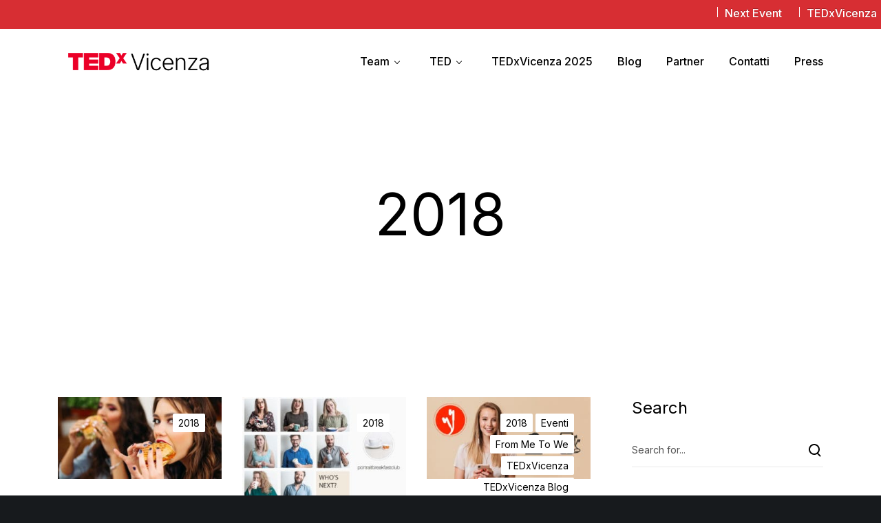

--- FILE ---
content_type: text/css; charset=utf-8
request_url: https://tedxvicenza.com/wp-content/themes/impeka-child/style.css?ver=2.0.6
body_size: -339
content:
/*
Theme Name:   Impeka Child
Theme URI:    https://themeforest.net/user/greatives
Description:  Impeka Child Theme
Version:      1.3.9
Author:       Greatives Team
Author URI:   https://greatives.eu
Template:     impeka
*/